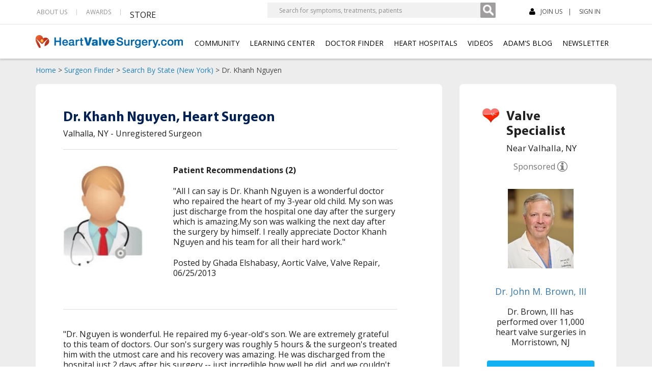

--- FILE ---
content_type: text/html; charset=UTF-8
request_url: https://www.heart-valve-surgery.com/surgeons/dr-Khanh-Nguyen-Valhalla-New%20York.php
body_size: 14128
content:
<!DOCTYPE html>
<html lang="en">
<head>
    <meta charset="utf-8">
    <meta http-equiv="X-UA-Compatible" content="IE=edge">
    <meta name="viewport" content="width=device-width, initial-scale=1">
    <meta property="og:title" content="Dr. Khanh Nguyen - Heart Surgeon in Valhalla, New York" />
    <meta property="og:site_name" content="HeartValveSurgery.com" />
    <meta property="og:description" content="See patient reviews of Dr. Khanh Nguyen, heart surgeon, in Valhalla, New York." />
    <meta property="fb:app_id" content="308467115979737" />
    <meta name="description" content="See patient reviews of Dr. Khanh Nguyen, heart surgeon, in Valhalla, New York." />
    <meta name="keywords" content="" />
    <link rel="canonical" href="https://www.heart-valve-surgery.com/surgeons/dr-Khanh-Nguyen-Valhalla-New%20York.php" />
    <meta name="format-detection" content="telephone=no">
    <meta http-equiv="Pragma" content="no-cache">
    <meta http-equiv="Expires" content="-1">
<style type="text/css">
.visible-tablet-portrait { display: none; }
@media (min-width:768px) and (max-width:991px) and (orientation:portrait) {
    .visible-tablet-portrait { display: block; }
}
@media (min-width:786px) and (max-width: 932px) {
    .navbar-header .fb-like-container { display: none; }
}
@media (min-width:664px) and (max-width: 932px) {
    .NewBlockSec .closebtn { right: 84px; }
}
#notifications-box .notification-item { padding-left:15px; }
#notifications-box .notification-item-text {
    float: left;
    height: 33px;
    line-height: normal;
    padding-top: 0;
    width: 222px !important;
}
#notifications-box .notification-item a img {
    margin: 0 18px;
}
@media (min-width:768px) and (max-width:991px) and (orientation:portrait) {
    .navbar-header .fb-like-container { display: none; }
    .fb-like-container { height:25px!important;left:unset!important;right:-210px!important; top:-8px!important; width:100px!important;}
    .overlay { height: 20px!important; }
    .top-right .fb-like-container { display:none; }
}
@media (min-width:820px) and (max-width:991px) and (orientation:portrait) {
    .fb-like-container { right:-230px!important;}
    .overlay { height: 20px!important; }
}
@font-face{font-display:swap;font-family:'Open Sans';font-style:normal;font-weight:600;src:url(/fonts/Open_Sans/static/OpenSans-Regular.ttf) format('truetype')}
</style>
    <title>Dr. Khanh Nguyen - Heart Surgeon in Valhalla, New York</title>
    <link href="/css/bootstrap.standard.purify.min.css" rel="stylesheet" />
    <link rel="stylesheet" href="https://cdnjs.cloudflare.com/ajax/libs/font-awesome/4.6.3/css/font-awesome.min.css">
    <link href="/css/style.standard.min.css?d=202401241" rel="stylesheet" />
<style type="text/css">
.navbar-default .navbar-nav>.open>a, .navbar-default .navbar-nav>.open>a:focus, .navbar-default .navbar-nav>.open>a:hover { background-color: #fff !important; color: #000 !important; }.fb-like iframe {width:100px !important; max-width: 600px !important;}
</style>
<style type="text/css">
.fb-like iframe { width: 100px !important;}
</style>
<style type="text/css">.fb-like iframe { width: 100px !important;}.fb-like{margin-top:-6px;}.fancybox-image,.fancybox-nav,.fancybox-nav span,.fancybox-outer{padding:0;margin:0;border:0;outline:0;vertical-align:top}.fancybox-outer{position:relative}.fancybox-iframe,.fancybox-image{display:block;width:100%;height:100%}.fancybox-image{max-width:100%;max-height:100%}.fancybox-next span,.fancybox-prev span{background-image:url(/js/fancybox/source/fancybox_sprite.png)}.fancybox-nav{position:absolute;top:0;width:40%;height:100%;cursor:pointer;text-decoration:none;background:transparent url(/js/fancybox/source/blank.gif);-webkit-tap-highlight-color:transparent;z-index:8040}.fancybox-prev{left:0}.fancybox-next{right:0}.fancybox-nav span{position:absolute;top:50%;width:36px;height:34px;margin-top:-18px;cursor:pointer;z-index:8040;visibility:hidden}.fancybox-prev span{left:10px;background-position:0 -36px}.fancybox-next span{right:10px;background-position:0 -72px}.fancybox-nav:hover span{visibility:visible}.fancybox-title{visibility:hidden;font:normal 13px/20px "Helvetica Neue",Helvetica,Arial,sans-serif;position:relative;text-shadow:none;z-index:8050}@media only screen and (-webkit-min-device-pixel-ratio:1.5),only screen and (min--moz-device-pixel-ratio:1.5),only screen and (min-device-pixel-ratio:1.5){.fancybox-next span,.fancybox-prev span{background-image:url(/js/fancybox/source/fancybox_sprite@2x.png);background-size:44px 152px}}</style>
<style type="text/css">
</style>
<style type="text/css">h1{font-family:museo_slab500;color:#18394e;font-size:26px;text-align:center;font-weight:400;line-height:30px;padding-bottom:20px;padding-top:40px}.clear{clear:both}.surgeon-left .h2{font-family:museo_slab500;color:#002157;font-size:18px;font-weight:400;padding:0 0 12px 0}.surgeon-right-box .heading h1{font-family:museo_slab500;color:#002157;font-size:22px;font-weight:400;line-height:30px;padding:0;text-align:left}@media (width:1024px){#addthis-responsive{display:none!important}}@media (max-width:980px){.surgeon-right{width:67%!important}.surgeon-right-box .heading h2{font-size:18px!important}.surgeon-left{width:25%!important}}@media (width:768px){#addthis-responsive{display:none!important}}@media (max-width:700px){.surgeon-right{width:100%!important;padding-bottom:0!important}.surgeon-right-box .heading h2{line-height:24px!important;padding-bottom:17px!important}.surgeon-left{width:94%!important;padding:15px 3%!important}}@media (width:667px){#addthis-responsive{display:none!important}}@media (width:568px){#addthis-responsive{display:none!important}}@media (max-width:480px){.surgeon-right-box .heading{text-align:center!important}@media (width:375px){#addthis-responsive{display:none!important}}@media (width:320px){#addthis-responsive{display:none!important}}.surgeon-right-box .heading h2{font-size:22px!important}.surgeon-left img{clear:both!important}}.fb-like iframe { width: 100px !important;}
.surgeon-left .h2{font-family:museo_slab500;color:#002157;font-size:18px;font-weight:400;padding:0 0 12px 0}.surgeon-right-box .heading h1{font-family:museo_slab500;color:#002157;font-size:22px;font-weight:400;line-height:30px;padding:0;text-align:left}@media (width:1024px){#addthis-responsive{display:none!important}}@media (max-width:980px){.surgeon-right{width:67%!important}.surgeon-right-box .heading h2{font-size:18px!important}.surgeon-left{width:25%!important}}@media (width:768px){#addthis-responsive{display:none!important}}@media (max-width:700px){.surgeon-right{width:100%!important;padding-bottom:0!important}.surgeon-right-box .heading h2{line-height:24px!important;padding-bottom:17px!important}.surgeon-left{width:94%!important;padding:15px 3%!important}}@media (width:667px){#addthis-responsive{display:none!important}}@media (width:568px){#addthis-responsive{display:none!important}}@media (max-width:480px){.surgeon-right-box .heading{text-align:center!important}@media (width:375px){#addthis-responsive{display:none!important}}@media (width:320px){#addthis-responsive{display:none!important}}.surgeon-right-box .heading h2{font-size:22px!important}.surgeon-left img{clear:both!important}}</style>
        <link rel="stylesheet" href="/css/surgeon-profile-non-sponsored.css?d=20230825" type="text/css" media="screen" />
    <!--[if lte IE 9]>
<style type="text/css"> .search-results-container { margin-top: 110px; } #surgeon-finder-search-results-heading { margin-top: 0px; margin-bottom: 0; } .search-results-area { margin-top: 0; } .surgeon-content-area { margin-top: 0; clear: both; } .searchbox #textfield { height: 35px; background-repeat: no-repeat; } #surgeon-content-area-ie { height: 100px; display: block !important; } .surgeon-video { min-height: 272px; } .surgeon-video .video-box-surgeon-profile { height: 100% !important; width: 100% !important; } </style>
<![endif]-->
<style>
@media only screen and (max-width:800px){footer .FootTopSec .RightSec{max-width:157px}}@media (max-width:414px){footer .FootTopSec .MiddelSec{padding:0 0 20px 15px;width:42%;margin-bottom:20px}footer .FootTopSec .RightSec{float:right;margin-left:15px;width:48%;margin-right:15px}}@media (width:1024px) and (orientation:portrait){header .HeaderTop .LeftSec:last-child ul li:last-child{margin-right:8px}}
</style>
    <link rel="shortcut icon" href="/Images/favicon.png" />
    <link href="/css/print.css?v=20140929a" rel="stylesheet" media="print" />
<style type="text/css">
.panel-title{font-family:MyriadPro-Bold!important;font-size:18px}@media only screen and (width:1024px) and (height:1292px) and (orientation:portrait) and (-webkit-min-device-pixel-ratio:1.5){header .navbar-default .navbar-nav li{margin-right:11px}header .navbar-default .navbar-nav>li>a{font-size:11px}.layout #main-container.has-breadcrumbs{padding-top:141px}}@media only screen and (width:1024px) and (height:1247px) and (orientation:portrait){header .navbar-default .navbar-nav li{margin-right:11px}header .navbar-default .navbar-nav>li>a{font-size:11px}}@media only screen and (min-width:1024px) and (max-width:1194px) and (orientation:landscape){header .HeaderTop .LeftSec:last-child form{margin-right:17px!important}header .HeaderTop .LeftSec:last-child form input[type=search]{width:343px}.auth header .HeaderTop .LeftSec:last-child form input[type=search]{width:318px!important}header .navbar-default .navbar-nav li{margin-right:11px}header .navbar-default .navbar-nav>li>a{font-size:11px}}.fb-like iframe { width: 100px !important;}
</style>

    <link rel="preload" href="/fonts/glyphicons-halflings-regular.woff2" as="font" type="font/woff2" crossorigin="anonymous">
    <link rel="preload" href="/fonts/MyriadPro-Bold.woff" as="font" type="font/woff" crossorigin="anonymous">
<style type="text/css">
.fb-like iframe { width: 100px !important;}
</style>
</head>
<body class="surgeons-non-sponsored" style="float: left; height: auto; position: relative;">
<div id="fb-root"></div>
                            <div id="sm-sub-navigation-container" class="container">
        <div class="breadcrumbs">
            <a href="/">Home</a> &gt;
            <a href="/surgeon-database/home.php">Surgeon Finder</a> &gt;
                                    <a href="/surgeons/new-york.php">Search By State (New York)</a> &gt;
                        Dr. Khanh Nguyen        </div>
       <div class="row"><div class="col-lg-12 col-md-12 col-sm-12 col-xs-12 visible-xs-block"><div class="sm-sub-navigation test2" style="position:relative;">
       <ul><li> <a href="/journals/index/join" class="joinnow_link"><i class="fa fa-user"></i> JOIN US</a></li><li> <a href="/journals/index/loginemailbox" class="login_link">SIGN IN</a></li></ul>
<div class="fb-like-container" style="position:absolute;right:0;top:-6px;width:100px;height:20px;z-index:1000;">
<a href="https://www.facebook.com/heartvalvesurgery" style="float: left; width: 100%; height:100%;" target="_blank" aria-label="Facebook"></a>
</div>
       <div class="fb-like" data-href="https://www.facebook.com/heartvalvesurgery" data-width="90" data-layout="button_count" data-action="like" data-size="small" data-share="false"></div></div></div></div> 
    </div>
    <!-- new header -->
    <header>
	    <div class="HeaderTop Show">
		    <div class="container">
			    <div class="row">
				    <div class="LeftSec">
					    <ul>
                            <li class="dropdown">
                                <a href="https://www.heart-valve-surgery.com/about.php" class="dropdown-toggle disabled" data-toggle="dropdown">ABOUT US </a>
                                <ul class="dropdown-menu" role="menu">
                                    <li><a href="https://www.heart-valve-surgery.com/about.php">Our Story</a></li>
                                    <li><a href="https://www.heart-valve-surgery.com/website-reviews.php">See Patient Reviews</a></li>
                                    <li><a href="https://www.heart-valve-surgery.com/news-press.php">News &amp; Press</a></li>
                                    <li><a href="https://www.heart-valve-surgery.com/charitable-giving">Charitable Giving</a></li>
                                    <li><a href="https://www.heart-valve-surgery.com/about-adam-pick-author-heart-valve.php">About Founder</a></li>
                                    <li><a href="https://www.heart-valve-surgery.com/honcode-certification.php">HONcode Certification</a></li>
                                    <li><a href="https://www.heart-valve-surgery.com/hipaa-compliance-security.php">HIPAA Compliance &amp; Security</a></li>
                                    <li><a href="https://www.heart-valve-surgery.com/editorial-guidelines.php">Editorial Guidelines</a></li>
                                    <li><a href="https://www.heart-valve-surgery.com/sponsor-program.php">Sponsor Program</a></li>
                                    <li><a href="https://www.heart-valve-surgery.com/privacy.php">Privacy Policy</a></li>
                                    <li><a href="https://www.heart-valve-surgery.com/terms.php">Terms &amp; Conditions</a></li>
							        <li><a href="https://www.heart-valve-surgery.com/contact-us-email-purchase-book.php">CONTACT</a></li>
                                </ul>
                            </li>
							<li><a href="https://www.heart-valve-surgery.com/heart-surgery-blog/2021/02/14/feedspot-ranking-2021-awards/">AWARDS</a></li>
                            <li class="dropdown" style="cursor: pointer;">
                                <span class="dropdown-toggle disabled" data-toggle="dropdown">STORE</span>
                                <ul class="dropdown-menu" role="menu">
                                    <li><a href="https://www.heart-valve-surgery.com/adam-pick-book-2016-35.php">Adam's Book</a></li>
                                    <li><a href="http://bit.ly/3uV3Det">Hats & Fun Stuff</a></li>
                                </ul>
                            </li>
						</ul>
                    </div>
                    <div class="LeftSec user-logged-out-box-outer-container" style="position:relative;">
                        <form action="https://www.heart-valve-surgery.com/search.php" class="hidden-tablet-landscape">
                            <input id="search-input" type="search" name="q" placeholder="Search for symptoms, treatments, patients"><button type="submit" id="search-button" aria-label="Search" class=""></button>
                        </form>
                        <form action="https://www.heart-valve-surgery.com/search.php" class="visible-tablet-landscape">
                            <input id="search-input-2" type="search" name="q" placeholder="Search for...">
                            <button type="submit" id="search-button-2" aria-label="Search" class=""></button>
                        </form>
                                                    <ul>
					            <li>
             						<a href="https://www.heart-valve-surgery.com/journals/index/join" class="joinnow_link"><i class="fa fa-user"></i> JOIN US</a>
                                </li>
            					<li style="position:relative;">
                                    <a href="https://www.heart-valve-surgery.com/journals/index/loginemailbox" class="login_link">SIGN IN</a>
                                    <div class="fb-like-container" style="position:absolute;left:57px;width:100px;height:20px;top:-6px;z-index:1000;">
                                        <a aria-label="Facebook" href="https://www.facebook.com/heartvalvesurgery" style="float: left; width: 100%; height:100%;" target="_blank"></a>
                                    </div>
                                    <div id="fb-like-2" class="fb-like" data-href="https://www.facebook.com/heartvalvesurgery" data-width="90" data-layout="button_count" data-action="like" data-size="small" data-share="false"></div>
               		            </li>
                 	        </ul>
                                                </div>
                    </div>
                </div>
            </div>
            <nav class="navbar navbar-default" role="navigation">
    		    <div class="container">
			    <div class="navbar-header">
			        <button type="button" class="navbar-toggle collapsed" data-toggle="collapse" data-target="#bs-megadropdown-tabs">
			            <span class="sr-only">Toggle navigation</span>
    			        <span class="icon-bar"></span>
    			        <span class="icon-bar"></span>
    			        <span class="icon-bar"></span>
                    </button>
                    <a class="navbar-brand" href="https://www.heart-valve-surgery.com/"><img src="https://www.heart-valve-surgery.com/Images/mainLogo.png" width="289" height="27" alt="Heart Valve Surgery" fetchpriority="low" /></a>
                                            <div class="top-right logged-out">
                            <ul>
                                <li>
                                    <a href="https://www.heart-valve-surgery.com/journals/index/join" class="joinnow_link"><i class="fa fa-user"></i> JOIN US</a>
                                </li>
                                <li style="position:relative;">
                                    <a href="https://www.heart-valve-surgery.com/journals/index/loginemailbox" class="login_link">SIGN IN</a>
                                    <div class="fb-like-container" style="position: absolute;left: 57px;width:120px;height:60px;z-index:1000;">
                                        <a aria-label="Facebook" href="https://www.facebook.com/heartvalvesurgery" style="float: left; width: 100%; height:100%;" target="_blank"></a>
                                    </div>
                                    <div class="fb-like" data-href="https://www.facebook.com/heartvalvesurgery" data-width="90" data-layout="button_count" data-action="like" data-size="small" data-share="false"></div>
                                </li>
                            </ul>
                        </div>
                                        </div>
			        <div class="collapse navbar-collapse" id="bs-megadropdown-tabs">
			            <ul class="nav navbar-nav">
			                <li class="dropdown">
			            	    <a href="https://www.heart-valve-surgery.com/journals/" class="dropdown-toggle disabled" data-toggle="dropdown">COMMUNITY</a>
			            	    <ul class="dropdown-menu" role="menu">
				                    <li><a href="https://www.heart-valve-surgery.com/journals/">About Community</a></li>
				                    <li><a href="https://www.heart-valve-surgery.com/journals/patient-news-feed.php">Patient News Feed</a></li>
	                                <li><a href="https://www.heart-valve-surgery.com/videos/patient-stories">Success Stories</a></li>
	                                <li><a href="https://www.heart-valve-surgery.com/heart-surgery-blog/">Adam's Blog</a></li>

	                                <li><a href="https://www.heart-valve-surgery.com/journals/index/join" class="joinnow_link">Sign Up</a></li>
	                                <li><a href="https://www.heart-valve-surgery.com/journals/index/loginemailbox">Log In</a></li>
				                </ul>
			                </li>
			                <li class="dropdown">
			            	    <a href="https://www.heart-valve-surgery.com/learning-center.php" class="dropdown-toggle disabled" data-toggle="dropdown">LEARNING CENTER</a>
			            	    <ul class="dropdown-menu" role="menu">
				                    <li><a href="https://www.heart-valve-surgery.com/learning-center.php">Heart Valve News Feed</a></li>
	                                <li><a href="https://www.heart-valve-surgery.com/heart-surgery-blog/">Adam's Blog</a></li>
	                                <li><a href="https://www.heart-valve-surgery.com/atrial-fibrillation/">Atrial Fibrillation</a></li>
	                                <li><a href="https://www.heart-valve-surgery.com/free-ebooks">Free Educational eBooks</a></li>
	                                <li><a href="https://www.heart-valve-surgery.com/robotic-mitral-valve-surgery">Robotic Mitral Valve Surgery</a></li>
	                                <li><a href="https://www.heart-valve-surgery.com/ross-procedure-aortic-disease">Ross Procedure</a></li>

	                                <li class="dropdown-submenu">
                                        <a class="dropdown-submenu-toggle" href="https://www.heart-valve-surgery.com/tavr-procedure.php/">TAVR</a>
                                        <ul class="dropdown-menu">
	                                        <li><a href="https://www.heart-valve-surgery.com/tavr-procedure.php/">About TAVR</a></li>
	                                        <li><a href="https://www.heart-valve-surgery.com/medtronic-tavr-procedure">Medtronic Low-Risk TAVR</a></li>
                                        </ul>
	                                </li>

	                                <li><a href="https://www.heart-valve-surgery.com/videos/">Videos</a></li>
				                </ul>
			                </li>
                            <li class="dropdown">
                                <a id="doctorFinderNav" class="dropdown-toggle disabled" data-toggle="dropdown" style="cursor:default;">DOCTOR FINDER</a>
                                <ul class="dropdown-menu" role="menu">
                                    <li class="dropdown-submenu">
                                        <a href="https://www.heart-valve-surgery.com/surgeon-database/home.php">Find Heart Surgeons</a>
                                        <ul class="dropdown-menu">
                                            <li><a href="https://www.heart-valve-surgery.com/surgeon-database/home.php">Search Now</a></li>
                                                                                        <li><a href="https://www.heart-valve-surgery.com/surgeon-database/featured-surgeon.php">Featured Surgeon</a></li>
                                                                                        <li><a href="https://www.heart-valve-surgery.com/surgeon-database/add-valve-surgeon.php">Recommend Surgeon</a></li>
                                        </ul>
                                    </li>
                                    <li class="dropdown-submenu">
                                        <a href="https://www.heart-valve-surgery.com/interventional-cardiologist/finder.php">Find Interventional Cardiologists</a>
                                        <ul class="dropdown-menu">
                                            <li><a href="https://www.heart-valve-surgery.com/interventional-cardiologist/finder.php">Search Now</a></li>
                                            <li><a href="https://www.heart-valve-surgery.com/interventional-cardiologist/add-interventional-cardiologist.php">Recommend Interventional Cardiologist</a></li>
                                        </ul>
                                    </li> 
                                </ul> 
                            </li> 
			                <li class="dropdown">
			            	    <a href="https://www.heart-valve-surgery.com/heart-valve-clinics.php">HEART HOSPITALS</a>
			                </li>
			                <li class="dropdown">
			            	    <a href="https://www.heart-valve-surgery.com/videos/">VIDEOS</a>
			                </li>
			                <li class="dropdown">
			            	    <a href="https://www.heart-valve-surgery.com/heart-surgery-blog/" class="dropdown-toggle disabled" data-toggle="dropdown">ADAM'S BLOG</a>
			            	    <ul class="dropdown-menu" role="menu">
				                    <li><a href="https://www.heart-valve-surgery.com/heart-surgery-blog/">New Posts</a></li>
	                                <li><a href="https://www.heart-valve-surgery.com/about-adam-pick-author-heart-valve.php">About Adam Pick</a></li>
				                </ul>
			                </li>
                            <li class="dropdown"> <a href="https://www.heart-valve-surgery.com/subscribe-adams-blog.php">NEWSLETTER</a> </li>
					    </ul>
					    <div class="Hide">
						    <ul>
							    <li><a href="https://www.heart-valve-surgery.com/about.php">ABOUT US </a></li>
							    <li><a href="https://www.heart-valve-surgery.com/heart-surgery-blog/2021/02/14/feedspot-ranking-2021-awards/">AWARDS</a></li>
							    <li><a href="https://www.heart-valve-surgery.com/contact-us-email-purchase-book.php">CONTACT</a></li>
							    <li>
                                    <a href="https://www.heart-valve-surgery.com/journals/index/join" class="joinnow_link"><i class="fa fa-user"></i> JOIN US</a>
                                </li>
							    <li>
                                    <a href="https://www.heart-valve-surgery.com/journals/index/loginemailbox">SIGN IN</a>
                                    <div class="fb-like-container" style="position: absolute;left: 57px;width:120px;height:60px;z-index:1000;">
                                        <a aria-label="Facebook" href="https://www.facebook.com/heartvalvesurgery" style="float: left; width: 100%; height:100%;" target="_blank"></a>
                                    </div>
                                    <div class="fb-like" data-href="https://www.facebook.com/heartvalvesurgery" data-width="90" data-layout="button_count" data-action="like" data-size="small" data-share="false"></div>
							    </li>
						    </ul>
					    </div>
			        </div>
			    </div>
			</nav>
			<div class="DropdownHide">
				<ul>
					<li class="dropdown mega-dropdown">
                        <a href="https://www.heart-valve-surgery.com/adam-pick-book-2016-35.php">BOOK</a>
					</li>
				</ul>
			</div>
			<div class="SearchSec">
			    <div id="topnav">
			        <ul>
			            <li><a href="#" id="searchtoggl" aria-label="Search"><i class="fa fa-search fa-lg"></i></a></li>
                        <li id="fb-like-3-container" class="visible-tablet-portrait fb-like-tablet-portrait" style="position:relative;">
                            <div class="overlay" style="height:30px;position:absolute;top:0;left:0;width:100px;height:100px;z-index:1000;"></div>
                            <div id="fb-like-3" class="fb-like" data-href="https://www.facebook.com/heartvalvesurgery" data-width="90" data-layout="button_count" data-action="like" data-size="small" data-share="false"></div>
                        </li>
                    </ul>
			    </div>
			    <div id="searchbar" class="">
				    <form action="https://www.heart-valve-surgery.com/search.php">
				        <button type="submit" id="searchsubmit" class="btn btn-default">Search</button>
				        <input type="text" name="q" id="s" placeholder="Type search term here." autocomplete="off">
				    </form>

				</div>
			</div>
            <div id="mySidenav" class="sidenav">
    			<div class="panel-group" id="accordion">
    			  	<div class="panel panel-default">
	    		        <div class="panel-heading HomeStyle">
	    		             <h4 class="panel-title">
	    		                <a href="https://www.heart-valve-surgery.com/"><i class="glyphicon glyphicon-home"></i>HOME</a>
     			            </h4>
    			        </div>
    			    </div>
                    <div class="panel panel-default">
                        <div class="panel-heading">
                            <h4 class="panel-title">
                                 <a class="accordion-toggle" data-toggle="collapse" data-parent="#accordion" href="#panel7"><i class="glyphicon glyphicon-plus"></i>ABOUT US</a>
                            </h4>
                        </div>
                        <div id="panel7" class="panel-collapse collapse">
                            <div class="panel-body">
                                <ul>
                                    <li><a href="https://www.heart-valve-surgery.com/about.php">Our Story</a></li>
                                    <li><a href="https://www.heart-valve-surgery.com/website-reviews.php">See Patient Reviews</a></li>
                                    <li><a href="https://www.heart-valve-surgery.com/news-press.php">News &amp; Press</a></li>
                                    <li><a href="https://www.heart-valve-surgery.com/charitable-giving">Charitable Giving</a></li>
                                    <li><a href="https://www.heart-valve-surgery.com/about-adam-pick-author-heart-valve.php">About Founder</a></li>
                                    <li><a href="https://www.heart-valve-surgery.com/heart-surgery-blog/2021/02/14/feedspot-ranking-2021-awards/">AWARDS</a></li>
                                    <li><a href="https://www.heart-valve-surgery.com/honcode-certification.php">HONcode Certification</a></li>
                                    <li><a href="https://www.heart-valve-surgery.com/hipaa-compliance-security.php">HIPAA Compliance &amp; Security</a></li>
                                    <li><a href="https://www.heart-valve-surgery.com/editorial-guidelines.php">Editorial Guidelines</a></li>
                                    <li><a href="https://www.heart-valve-surgery.com/sponsor-program.php">Sponsor Program</a></li>
                                    <li><a href="https://www.heart-valve-surgery.com/privacy.php">Privacy Policy</a></li>
                                    <li><a href="https://www.heart-valve-surgery.com/terms.php">Terms &amp; Conditions</a></li>
                                    <li><a href="https://www.heart-valve-surgery.com/contact-us-email-purchase-book.php">Contact</a></li>
                                </ul>
                            </div>
                        </div>
                    </div>
                    <div class="panel panel-default">
	    		        <div class="panel-heading">
     			             <h4 class="panel-title">
    			                <a class="accordion-toggle" data-toggle="collapse" data-parent="#accordion" href="#panel1"><i class="glyphicon glyphicon-plus"></i>COMMUNITY</a>
    			            </h4>
    			        </div>
	                    <div id="panel1" class="panel-collapse collapse">
      			            <div class="panel-body">
    							<ul>
				                    <li><a href="https://www.heart-valve-surgery.com/journals/">About Community</a></li>
				                    <li><a href="https://www.heart-valve-surgery.com/journals/patient-news-feed.php">Patient News Feed</a></li>
    	                            <li><a href="https://www.heart-valve-surgery.com/videos/patient-stories">Success Stories</a></li>
    	                            <li><a href="https://www.heart-valve-surgery.com/heart-surgery-blog/">Adam's Blog</a></li>
    	                            <li><a href="https://www.heart-valve-surgery.com/journals/index/join" class="joinnow_link">Sign Up</a></li>
    	                            <li><a href="https://www.heart-valve-surgery.com/journals/index/loginemailbox" class="login_link">Log In</a></li>
				                </ul>
						    </div>
			            </div>
   			        </div>
    			    <div class="panel panel-default">
    			        <div class="panel-heading">
			                <h4 class="panel-title">
			                    <a class="accordion-toggle" data-toggle="collapse" data-parent="#accordion" href="#panel2"><i class="glyphicon glyphicon-plus"></i>LEARNING CENTER</a>
    			            </h4>
			            </div>
    			        <div id="panel2" class="panel-collapse collapse">
    			            <div class="panel-body">
     							<ul>
    				                <li><a href="https://www.heart-valve-surgery.com/learning-center.php">Heart Valve News Feed</a></li>
	                                <li><a href="https://www.heart-valve-surgery.com/heart-surgery-blog/">Adam's Blog</a></li>
	                                <li><a href="https://www.heart-valve-surgery.com/atrial-fibrillation/">Atrial Fibrillation</a></li>
	                                <li><a href="https://www.heart-valve-surgery.com/free-ebooks">Free Educational eBooks</a></li>
	                                <li><a href="https://www.heart-valve-surgery.com/robotic-mitral-valve-surgery">Robotic Mitral Valve Surgery</a></li>
	                                <li><a href="https://www.heart-valve-surgery.com/ross-procedure-aortic-disease">Ross Procedure</a></li>
	                                <li>
                                        <span>TAVR</span>
                                        <div id="panel2a" class="panel-collapse">
                                            <div class="panel-body">
                                                <ul style="border:none;margin-top:0;">
                                                    <li style="padding-left:10px;"><a href="https://www.heart-valve-surgery.com/tavr-procedure.php/">About TAVR</a></li>
                                                    <li style="padding-left:10px;"><a href="https://www.heart-valve-surgery.com/medtronic-tavr-procedure">Medtronic Low-Risk TAVR</a></li>
                                                </ul>
                                            </div>
                                        </div>
                                    </li>
    	                            <li><a href="https://www.heart-valve-surgery.com/videos/">Videos</a></li>
				                </ul>
						    </div>
                        </div>
                    </div>
                    <div class="panel panel-default">
                        <div class="panel-heading">
                            <h4 class="panel-title">
                                <a class="accordion-toggle" data-toggle="collapse" data-parent="#accordion" href="#panel3"><i class="glyphicon glyphicon-plus"></i>DOCTOR FINDER</a>
                            </h4>
                        </div>
                        <div id="panel3" class="panel-collapse collapse">
                            <div class="panel-body">
                                <ul>
                                    <li>
                                        <a href="https://www.heart-valve-surgery.com/surgeon-database/home.php">FIND HEART SURGEONS</a>
                                    </li> 
                                    <li>
                                        <a href="https://www.heart-valve-surgery.com/interventional-cardiologist/finder.php">FIND INTERVENTIONAL CARDIOLOGISTS</a>
                                    </li>
                                </ul>
                            </div>
                        </div>
                    </div> 
    			    <div class="panel panel-default">
    			        <div class="panel-heading">
                            <h4 class="panel-title m_left">
			                    <a href="https://www.heart-valve-surgery.com/heart-valve-clinics.php">HEART HOSPITALS</a>
                            </h4>
			            </div>
    			        <div id="panel4" class="panel-collapse collapse">
    			            <div class="panel-body">
    							<ul>
    				                <li><a href="https://www.heart-valve-surgery.com/heart-valve-clinics.php">Search Now</a></li>
    				            </ul>
    						</div>
    			        </div>
    			    </div>
    			    <div class="panel panel-default">
    			        <div class="panel-heading">
    			            <h4 class="panel-title m_left">
    			                <a href="https://www.heart-valve-surgery.com/videos/">VIDEOS</a>
                            </h4>
			            </div>
    			        <div id="panel5" class="panel-collapse collapse">
    			            <div class="panel-body">
    			            	<ul>
    				                <li><a href="https://www.heart-valve-surgery.com/videos/">Watch Now</a></li>
    				            </ul>
    			            </div>
     			        </div>
    			    </div>
	    		    <div class="panel panel-default">
     			        <div class="panel-heading">
                            <h4 class="panel-title">
			                    <a class="accordion-toggle" data-toggle="collapse" data-parent="#accordion" href="#panel6"><i class="glyphicon glyphicon-plus"></i>ADAM'S BLOG</a>
                            </h4>
			            </div>
    			        <div id="panel6" class="panel-collapse collapse">
    			            <div class="panel-body">
    			            	<ul>
    				                <li><a href="https://www.heart-valve-surgery.com/heart-surgery-blog/">New Posts</a></li>
    	                            <li><a href="https://www.heart-valve-surgery.com/about-adam-pick-author-heart-valve.php">About Adam Pick</a></li>
    				            </ul>
    			            </div>
    			        </div>
    			    </div>
                    <div class="panel panel-default"><div class="panel-heading"><h4 class="panel-title m_left"><a class="accordion-toggle" href="https://www.heart-valve-surgery.com/subscribe-adams-blog.php">NEWSLETTER</a></h4></div></div>
			        <div class="panel panel-default">
                        <div class="panel-heading">
			                <h4 class="panel-title">
                                <a class="accordion-toggle" data-toggle="collapse" data-parent="#accordion" href="#panel9"><i class="glyphicon glyphicon-plus"></i>STORE</a>
                            </h4>
                         </div>
                         <div id="panel9" class="panel-collapse collapse">
                            <div class="panel-body">
                                <ul>
                                    <li><a href="https://www.heart-valve-surgery.com/adam-pick-book-2016-35.php">Adam's Book</a></li>
                                    <li><a href="http://bit.ly/3uV3Det">Hats & Fun Stuff</a></li>
                                </ul>
                            </div>
                        </div>
                    </div>
                    <div class="panel panel-default">
                        <div class="panel-heading">
			                <h4 class="panel-title m_left">
			                    <a class="accordion-toggle" href="https://www.heart-valve-surgery.com/contact-us-email-purchase-book.php">CONTACT</a>
			                </h4>
			            </div>
                    </div>
                    <div class="panel panel-default">
			            <div class="panel-heading">
			                <h4 class="panel-title m_left">
			                    <a href="https://www.heart-valve-surgery.com/journals/index/join" class="accordion-toggle joinnow_link">JOIN US</a>
			                </h4>
			            </div>
                    </div>
                    <div class="panel panel-default">
			            <div class="panel-heading">
			                <h4 class="panel-title m_left">
			                    <a href="https://www.heart-valve-surgery.com/journals/index/loginemailbox" class="accordion-toggle login_link">SIGN IN</a>
			                </h4>
			            </div>
                    </div>
                    <div id="fb-like-panel-container" class="panel panel-default">
			            <div class="panel-heading">
			                <h4 class="panel-title m_left" style="position:relative;">
                            <div class="fb-like-container" style="position:absolute;left:0;top:-6px;width:100px;height:20px;z-index:1000;">
                                <a aria-label="Facebook" href="https://www.facebook.com/heartvalvesurgery" style="float: left; width: 100%; height:100%;" target="_blank"></a>
                            </div>
                            <div class="fb-like" data-href="https://www.facebook.com/heartvalvesurgery" data-width="90" data-layout="button_count" data-action="like" data-size="small" data-share="false"></div>
			            </h4>
			        </div>
			    </div>
		    </div>
		</div>
        <div class="NewBlockSec">
			<span style="display: none" id="hamb_show"  class="closebtn" onclick="closeNav()">&times;</span>
		    <span id="hamb_hide" class="ToggelStyle logged-out" onclick="openNav()"><i class="fa fa-bars"></i></span>
        </div>
    </header>
    <article>
        <div class="breadcrumbs breadcrumbs-tablet-portrait">
            <a href="/">Home</a> &gt;
            <a href="/surgeon-database/home.php">Surgeon Finder</a> &gt;
                            <a href="/surgeons/new-york.php">Search By State (New York)</a> &gt;
                Dr. Khanh Nguyen        </div>
        <div class="container" id="surgeons-non-sponsored-container">
            <div class="row">
                <div class="col-lg-12 col-md-12 col-sm-12 col-xs-12">
                    <div class="breadcrumbs">
                        <a href="/">Home</a> &gt;
                        <a href="/surgeon-database/home.php">Surgeon Finder</a> &gt;
                            <a href="/surgeons/new-york.php">Search By State (New York)</a> &gt;
                            Dr. Khanh Nguyen                    </div>
<script type="application/ld+json">
{
    "@context": "https://schema.org",
    "@type": "BreadcrumbList",
    "itemListElement": [
        {
            "@type": "ListItem",
            "position": 1,
            "name": "Home",
            "item": "https://www.heart-valve-surgery.com/"
        },
        {
            "@type": "ListItem",
            "position": 2,
            "name": "Surgeon Finder",
            "item": "https://www.heart-valve-surgery.com/surgeon-database/home.php"
        }
                    ,{
            "@type": "ListItem",
            "position": 3,
            "name": "Search By State (New York)",
            "item": "https://www.heart-valve-surgery.com/surgeons/new-york.php"
        }
        ]
}
</script>
                    <main id="main-non-sponsored">
                        <div id="main-non-sponsored-img" class="visible-sm visible-xs">
                            <img loading="lazy" src="/Images/surgeon-profile-img-3.jpg" alt="Dr. Khanh Nguyen" width="158" height="205" />
                        </div>
                        <div id="main-non-sponsored-container">
                            <div id="main-non-sponsored-header">
                                <h1>Dr. Khanh Nguyen<br class="visible-xs"><span class="hidden-xs">, </span>Heart Surgeon</h1> 
                                <p>
                                                                    Valhalla, NY<br class="visible-smartphone"><span class="hidden-smartphone"> - </span>Unregistered Surgeon
                                                                </p>
                            </div>
                                <div id="main-non-sponsored-text">
                                <div id="main-non-sponsored-text-img" class="hidden-sm hidden-xs">
                                    <img src="/Images/surgeon-profile-img-3.jpg" alt="Dr. Khanh Nguyen" />
                                </div>
                                <div id="main-non-sponsored-text-recommendation">
                                    <h4>Patient Recommendations (2)</h4>
                                    <p>&quot;All I can say is Dr. Khanh Nguyen is a wonderful doctor who repaired the heart of my 3-year old child. My son was just discharge from the hospital one day after the surgery which is amazing.My son was walking the next day after the surgery by himself. I really appreciate Doctor Khanh Nguyen and his team for all their hard work.&quot;</p>
                                            <p>Posted by Ghada Elshabasy, Aortic Valve, Valve Repair, 06/25/2013</p>
                                </div>
                            </div>

    
                            <div class="testimonial-container" style="border-bottom: solid #dedede 1px; margin-bottom: 40px; padding-bottom: 19px;">
                                <p>&quot;Dr. Nguyen is wonderful. He repaired my 6-year-old's son. We are extremely grateful to this team of doctors. Our son's surgery was roughly 5 hours & the surgeon's treated him with the utmost care and his recovery was amazing.  He was discharged from the hospital just 2 days after his surgery -- just incredible how well he did, and we couldn't be happier with these truly dedicated doctors and the staff for all that they did for our son.  &quot;</p>
                                <p>Posted by Kimberly Hughes, Aortic Valve, Valve Repair, 04/12/2011</p>

                            </div>
                            <div class="clearfix"></div>

                            <div class="clearfix"></div>
                            <div id="surgeons-non-sponsored-links">
                                <a class="surgeons-non-sponsored-link" data-toggle="collapse" href="#about-this-profile" aria-expanded="false">&gt; About this profile</a>
                                <div class="collapse" id="about-this-profile">Thanks to a verified patient recommendation, this surgeon has been included in our Surgeon Finder as an &quot;Unregistered Surgeon&quot;. This surgeon does not have any association with this website, its educational efforts or its patient-advocacy initiatives. To see a list of &quot;Registered Surgeons&quot;, please <a href="/registered-surgeons.php">click here.</a></div>
                                <div class="clearfix"></div>
                                <a class="surgeons-non-sponsored-link" href="/surgeon-database/home.php">&gt; Search again</a>
                            </div>
                        </div>
                    </main>
                    <section id="sidebar-non-sponsored" class="hidden-sm hidden-xs">

<!-- regexp /^US,valhalla,[^,]*,ny,[^,]*,([^,]+),([^,]+)$/--><!-- dLat, dLon 41.0747222 -73.7755556 -->        <h2>Valve Specialist<br><small>Near Valhalla, NY</small></h2>
        <p class="sponsored"><a href="/sponsor-program.php">Sponsored</a> <a href="/sponsor-program.php"><img src="/Images/information-icon.png" loading="lazy" alt="Information" width="20" height="20" /></a></p>
        <p>
            <a href="/surgeons/dr-John+M.+-Brown%2C+III-Morristown-New Jersey.php"><img alt="Dr. John M.  Brown, III – Expert Heart Valve Surgeon" src="https://www.heart-valve-surgery.com/profileImages/131_129_156.jpg" width="129" height="156" class="featured-surgeon-img" fetchpriority="low" loading="lazy" /></a>
        </p>
        <p><a href="/surgeons/dr-John+M.+-Brown%2C+III-Morristown-New Jersey.php">Dr. John M.  Brown, III</a></p>
                <p>Dr. Brown, III has <br>performed over 11,000<br>heart valve surgeries in <br>Morristown, NJ</p>
                <p>
            <a href="/surgeons/dr-John+M.+-Brown%2C+III-Morristown-New Jersey.php" class="btn btn-default sidebar-link">Valve Specialist</a>
        </p>
                    </section>
                </div>
            </div>
        </div>
    </article>
    <section id="featured-surgeon-sm" class="visible-sm visible-xs">
                <div id="header">
                    <img fetchpriority="low" alt="5 Stars" loading="lazy" src="/Images/5-stars-surgeon-profile.jpg" width="98" height="19" class="visible-xs visible-xs-star star" /> 
                    <div class="clearfix"></div>
                    <a href="/surgeons/dr-John+M.+-Brown%2C+III-Morristown-New Jersey.php"><img fetchpriority="low" loading="lazy" src="https://www.heart-valve-surgery.com/profileImages/131_129_156.jpg" width="129" height="156" class="featured-surgeon-img" alt="Featured Surgeon" /></a>
                    <div class="surgeon-profile-header"><h2 class="hidden-xs">Dr. John M.  Brown, III</h2><h2 class="visible-xs-block"><a href="/surgeons/dr-John+M.+-Brown%2C+III-Morristown-New Jersey.php">Dr. John M.  Brown, III<br>Heart Surgeon</a></h2><div class="surgeon-profile-reviews hidden-xs"><img fetchpriority="low" loading="lazy" src="/Images/5-stars-surgeon-profile.jpg" width="105" height="20" style="width:78px;" /> Morristown, NJ - Registered Surgeon</div><div class="surgeon-profile-header-col first"><div class="surgeon-profile-address">Atlantic Health Morristown Medical Center<br>100 Madison Avenue<br>Morristown, NJ</div><div class="surgeon-profile-phone"><a href="tel:(973) 397-5540">(973) 397-5540</a></div></div><div class="surgeon-profile-header-col last"><div class="surgeon-profile-make-appointment"><a href="https://secure.heart-valve-surgery.com/contactsurgeon.php?profileID=131" class="appointment_link">Make appointment</a></div><div class="surgeon-profile-recommend"><a href="/surgeon-database/add-valve-surgeon.php" class="recomend_link">Recommend me</a></div></div><div class="clearfix"></div>
                        <div class="patient-recommendations-container">
                            <p class="patient-recommendations"><a href="dr-John+M.+-Brown%2C+III-Morristown-New Jersey.php">Patient Recommendations (8)</a></p><p>&quot;Dr. Brown did an excellent job on my surgery. He has a wonderful surgical team and staff. I was well taken care of and because of his excellent reputation I went into surgery with confidence.&quot;</p><p>-- Annette Sterzel, Mitral Valve, Tricuspid Valve, Valve Repair, Valve Replacement, Maze Procedure</p>
                            <p>
                                <a href="/surgeons/dr-John+M.+-Brown%2C+III-Morristown-New Jersey.php" class="btn btn-default sidebar-link">Valve Specialist</a>
                            </p></div></div></div>
    </section>
    <footer>
        <div class="FootTopSec">
            <div class="container">
                <div class="row">
                    <div class="LeftFoot"><div class="AddFoot"> <a href="https://www.facebook.com/heartvalvesurgery" target="_blank" aria-label="Facebook"><i class="fa fa-facebook"></i></a><p>Join 400,000+ Patients<span>at Our Facebook Page</span> <a href="https://www.facebook.com/heartvalvesurgery" target="_blank" aria-label="Facebook">Click here</a></p><div style="clear: both;"></div><div class="honcode"><div><img loading="lazy" src="/Images/HONConduct772655_s.gif" style="border:0px; width: 49px; height: 72px; float: left; margin: 2px;" title="This website is certified by Health On the Net Foundation." alt="This website is certified by Health On the Net Foundation." /></div><div>This site complies with the HONcode standard for trustworthy health information.</div></div></div><div class="socialSec"><ul><li><a href="https://www.facebook.com/heartvalvesurgery" target="_blank" aria-label="Facebook"><i class="fa fa-facebook-square"></i></a></li><li><a href="https://twitter.com/Heart_Valve" target="_blank" aria-label="Twitter"><i class="fa fa-twitter-square"></i></a></li><li><a href="https://www.youtube.com/user/HeartValveSurgery" target="_blank" aria-label="YouTube"><i class="fa fa-youtube-square"></i></a></li><li><a href="https://plus.google.com/113698270880583558654" target="_blank" aria-label="Google"><i class="fa fa-google-plus-square"></i></a></li><li><a href="https://www.linkedin.com/company/heartvalvesurgery-com" target="_blank" aria-label="LinkedIn"><i class="fa fa-linkedin-square"></i></a></li><li><a href="https://www.pinterest.com/heartvalves/" target="_blank" aria-label="Pinterest"><i class="fa fa-pinterest-square"></i></a></li></ul></div></div> 
                    <div class="MiddelSec">
<ul><li><a href="/">Home</a></li><li><a href="/journals/">Community</a></li><li><a href="/learning-center.php">Learning Center</a></li><li><a href="/surgeon-database/home.php">Surgeon Finder</a></li><li><a href="/heart-valve-clinics.php">Heart Hospitals</a></li><li><a href="/videos/">Videos</a></li><li><a href="/heart-surgery-blog/">Adam's Blog</a></li><li><a href="/adam-pick-book-2016-35.php">Book</a></li><li><a href="http://bit.ly/3uV3Det">Hats & Fun Stuff</a></li><li><a href="/about.php">About Us</a></li><li><a href="/contact-us-email-purchase-book.php">Contact Us</a></li><li><a href="/hipaa-compliance-security.php">HIPAA Compliance &amp; Security</a></li><li><a href="/sponsor-program.php">Sponsor Program</a></li><li><a href="/editorial-guidelines.php">Editorial Guidelines</a></li><li><a href="/privacy.php">Privacy</a></li><li><a href="/terms.php">Terms of Use</a></li></ul>
                    </div> 
                    <div class="RightSec">
                        <div class="RightSecMain">
                            <p>HeartValveSurgery.com <br /> 2785 Pacific Coast Hwy, #517<br /> Torrance, CA 90505<br /> Phone: (888) 725-4311</p>
                            <a href="https://www.bbb.org/us/ca/torrance/profile/health-and-wellness/heartvalvesurgerycom-1216-100078851" target="_blank"><img src="/Images/footLogo.png" width="130" height="51" alt="Click here to see the Better Business Bureau rating for HeartValveSurgery.com." /></a>
                            <div class="honcode honcode-mobile">
                                <div><img loading="lazy" src="/Images/HONConduct772655_s.gif" style="border:0px; width: 49px; height: 72px; float: left; margin: 2px;" title="This website is certified by Health On the Net Foundation." alt="This website is certified by Health On the Net Foundation." /></div><div>This site complies with the HONcode standard for trustworthy health information.</div>
                            </div>
                        </div>
                    </div>
                </div>
            </div>
        </div>
        <div class="FootBottomSec"><div class="container"><div class="row"><div class="col-md-12"><p>&copy; 2024 HeartValveSurgery.com. All Rights Reserved</p></div></div></div></div> 
    </footer>
</div>
</body>
    <script type="text/javascript" src="/js/jquery-2.2.4.min.js"></script>
        <script type="text/javascript" src="/js/bootstrap.3.3.6.min.2.js" async></script>
                
<script>
jQuery(document).ready(function() {
    if (jQuery(window).width() < 767) {
setTimeout(function() {
(function(d, s, id) {
  var js, fjs = d.getElementsByTagName(s)[0];
  if (d.getElementById(id)) return;
  js = d.createElement(s); js.id = id;
  js.src = 'https://connect.facebook.net/en_US/sdk.js#xfbml=1&version=v4.0&appId=308467115979737&autoLogAppEvents=1';
  fjs.parentNode.insertBefore(js, fjs);
}(document, 'script', 'facebook-jssdk'));
}, 5000);
    } else {
setTimeout(function() {
(function(d, s, id) {
  var js, fjs = d.getElementsByTagName(s)[0];
  if (d.getElementById(id)) return;
  js = d.createElement(s); js.id = id;
  js.src = 'https://connect.facebook.net/en_US/sdk.js#xfbml=1&version=v4.0&appId=308467115979737&autoLogAppEvents=1';
  fjs.parentNode.insertBefore(js, fjs);
}(document, 'script', 'facebook-jssdk'));
}, 1600);
    }
});
</script>
            <script>
jQuery(document).ready(function() {
    var link1 = document.createElement('link');
    link1.rel = 'stylesheet';
    link1.href = 'https://fonts.googleapis.com/css?family=Open+Sans:400,800,600,700,300,800italic,600italic,400italic,300italic&display=swap';
    link1.type = 'text/css';
    var defer1 = document.getElementsByTagName('link')[0];
    defer1.parentNode.insertBefore(link1, defer1);

    var link3 = document.createElement('link');
    link3.rel = 'stylesheet';
    link3.href = 'https://cdnjs.cloudflare.com/ajax/libs/font-awesome/4.6.3/css/font-awesome.min.css';
    link3.type = 'text/css';
    var defer3 = document.getElementsByTagName('link')[0];
    defer3.parentNode.insertBefore(link3, defer3);
});
</script>
                    <script type="text/javascript">
$(function(){
  var $searchlink = $('#searchtoggl i');
  var $searchbar  = $('#searchbar');
  
  $('#topnav ul li a').on('click', function(e){
    e.preventDefault();
    
    if($(this).attr('id') == 'searchtoggl') {
      if(!$searchbar.is(":visible")) { 
        // if invisible we switch the icon to appear collapsable
        $searchlink.removeClass('fa-search').addClass('fa-times');
       // alert('dddddd');
        document.getElementById("hamb_hide").style.display = "block";
        document.getElementById("hamb_show").style.display = "none";
        document.getElementById("mySidenav").style.display = "none";
     //   alert('ddd');
        
        
      } else {
        // if visible we switch the icon to appear as a toggle
        $searchlink.removeClass('fa-times').addClass('fa-search');
        
      }
      
      $searchbar.slideToggle(300, function(){
        // callback after search bar animation
      });
    }
  });
  
  $('#searchform').submit(function(e){
    e.preventDefault(); // stop form submission
  });
});
</script>
<script type="text/javascript">
$(document).ready(function(){
    $(".dropdown").hover(            
        function() {
            $('.dropdown-menu', this).stop( true, true ).slideDown("slow");
			$(this).toggleClass('open');        
        },
		function() {
		    $('.dropdown-menu', this).stop( true, true ).slideUp("fast");
			$(this).toggleClass('open');       
	    }
    );
});
</script>
<script>
var selectIds = $('#panel1,#panel2,#panel3,#panel4,#panel5,#panel6,#panel7');
$(function ($) {
    selectIds.on('show.bs.collapse hidden.bs.collapse', function () {
        $(this).prev().find('.glyphicon').toggleClass('glyphicon-plus glyphicon-minus');
    })
});
</script>
<script>
function openNav() {
    if(screen.width < 600){
        var $searchlink = $('#searchtoggl i');
        document.getElementById("mySidenav").style.display = "block";
        document.getElementById("mySidenav").style.width = "80%";
/*
        document.getElementById("main").style.marginRight = "80%";
*/
        document.getElementById("hamb_hide").style.display = "none";
        document.getElementById("hamb_show").style.display = "block";
        document.getElementById("searchbar").style.display = "none";
        $searchlink.removeClass('fa-times').addClass('fa-search');
    }else{
        var $searchlink = $('#searchtoggl i');
        document.getElementById("mySidenav").style.display = "block";
        document.getElementById("mySidenav").style.width = "50%";
/*
        document.getElementById("main").style.marginRight = "50%";
*/
        document.getElementById("hamb_hide").style.display = "none";
        document.getElementById("hamb_show").style.display = "block";		
        document.getElementById("searchbar").style.display = "none";
        $searchlink.removeClass('fa-times').addClass('fa-search');
    }
/*
    document.body.style.backgroundColor = "rgba(0,0,0,0.4)";
*/
}
			
function closeNav() {
    document.getElementById("mySidenav").style.width = "0";
/*
    document.getElementById("main").style.marginLeft= "0";
*/
/*
    document.body.style.backgroundColor = "white";
*/
    document.getElementById("hamb_hide").style.display = "block";
    document.getElementById("hamb_show").style.display = "none";
    document.getElementById("searchbar").style.display = "none";
}
</script>
<script type="text/javascript">
$('a[href*="#"]:not([href="#"]):not([data-toggle])').click(function() {
    if (location.pathname.replace(/^\//, '') == this.pathname.replace(/^\//, '') && location.hostname == this.hostname) {
        var target = $(this.hash);
        target = target.length ? target : $('[name=' + this.hash.slice(1) + ']');
        if (target.length) {
            $('html, body').animate({
                scrollTop: target.offset().top
            }, 1000);
                return false;
            }
        }
    }
);
</script>
<script>
function init() {
    var vidDefer = document.getElementsByTagName('iframe');
	for (var i=0; i<vidDefer.length; i++) {
		if(vidDefer[i].getAttribute('data-src')) {
		    vidDefer[i].setAttribute('src',vidDefer[i].getAttribute('data-src'));
		} 
    } 
}
window.onload = init;
</script>
<script id="jquery-fancybox" type="text/javascript" src="/js/fancybox/source/jquery.fancybox.pack.js?v=2.1.5" async></script>
<script async type="text/javascript" src="/js/jquery.hoverIntent.minified.js"></script>
<script async type="text/javascript" src="/js/jquery.dcjqaccordion.2.7.min.js"></script>
<style type="text/css">
.menu-collapser-1 { display: none !important; } .menu-collapser { position: relative; color: #FFF; text-shadow: 0 1px 0 rgba(0,0,0,0.5); width: 100%; height: 48px; line-height: 48px; font-size: 16px; padding: 0; box-sizing: border-box; -moz-box-sizing: border-box; -webkit-box-sizing: border-box } .collapse-button { position: absolute; left: 0; top: 50%; width: 90px; background-color: #0E0E0E; background-image: linear-gradient(to bottom, #151515, #040404); background-repeat: repeat-x; border-color: rgba(0, 0, 0, 0.1) rgba(0, 0, 0, 0.1) rgba(0, 0, 0, 0.25); border-radius: 4px 4px 4px 4px; border-style: solid; border-width: 1px; color: #FFFFFF; box-shadow: 0 1px 0 rgba(255, 255, 255, 0.1) inset, 0 1px 0 rgba(255, 255, 255, 0.075); padding: 7px 10px; text-shadow: 0 -1px 0 rgba(0, 0, 0, 0.25); cursor: pointer; font-size: 14px; text-align: center; transform: translate(0, -50%); -o-transform: translate(0, -50%); -ms-transform: translate(0, -50%); -moz-transform: translate(0, -50%); -webkit-transform: translate(0, -50%); box-sizing: border-box; -moz-box-sizing: border-box; -webkit-box-sizing: border-box } .main-content-nav .collapse-button{ left:auto; right:10px;} .collapse-button:hover, .collapse-button:focus { background-image: none; background-color: #040404; color: #FFF; } .collapse-button .icon-bar { background-color: #F5F5F5; border-radius: 1px 1px 1px 1px; box-shadow: 0 1px 0 rgba(0, 0, 0, 0.25); display: block; height: 2px; width: 18px; margin: 2px 0; } ul.slimmenu { list-style-type: none; margin: 0; padding: 0; width: 100%; } ul.slimmenu li { position: relative; display: inline-block; background-color: #AAA; } ul.slimmenu > li { margin-right: -5px; border-left: 1px solid #999 } ul.slimmenu > li:first-child { border-left: 0 } ul.slimmenu > li:last-child { margin-right: 0 } ul.slimmenu li a { display: block; color: #333; padding: 12px 64px 12px 16px; font-family: 'Open Sans', sans-serif; font-size: 16px; font-weight: 400; text-shadow: 0 1px 0 rgba(255,255,255,0.2); transition: background-color 0.5s ease-out; -o-transition: background-color 0.5s ease-out; -moz-transition: background-color 0.5s ease-out; -webkit-transition: background-color 0.5s ease-out; } ul.slimmenu li a:hover { background-color: #999; text-decoration: none; } #nav .collapsed li .sub-collapser { background:#000; position: absolute; right: 0; top: 0; width: 48px; height: 37px; text-align: center; padding:0; z-index: 999; cursor: pointer; } #nav .collapsed li .sub-collapser:before { content: ''; display: inline-block; height: 100%; vertical-align: middle; margin-right: -0.25em; } #nav .collapsed li .sub-collapser > i { color: #fff; font-size: 15px; font-size:0px; display: inline-block; background:url(/Images/quick-arrow.png) center top no-repeat; width:11px; height:10px; vertical-align: middle; } #nav .collapsed li .sub-collapser.expanded > i{ background:url(/Images/quick-arrow-up.png) center top no-repeat;} ul.slimmenu li ul { margin: 0; list-style-type: none; } ul.slimmenu li ul li { background-color: #BBB } ul.slimmenu li > ul { display: none; position: absolute; left: 0; top: 100%; z-index: 999; width: 100%; } ul.slimmenu li > ul > li ul { display: none; position: absolute; left: 100%; top: 0; z-index: 999; width: 100%; } ul.slimmenu.collapsed li { display: block; width: 100%; box-sizing: border-box; -moz-box-sizing: border-box; -webkit-box-sizing: border-box } ul.slimmenu.collapsed li a { display: block; border-bottom: 1px solid rgba(0, 0, 0, 0.075); box-sizing: border-box; -moz-box-sizing: border-box; -webkit-box-sizing: border-box } ul.slimmenu.collapsed li .sub-collapser { height: 40px; } ul.slimmenu.collapsed li > ul { display: none; position: static; } #nav .menu3dmega li ul li i{ display:none;} #nav .collapsed{ width:100%; background:none;} #nav .collapsed li{ float:none; display:block; background:none; position:relative; clear:both; padding:0 0 2px 0;} #nav .collapsed li a{ float:none;} #nav .collapsed li:hover a{ float:none; background:#fff; color:#577bd3;} #nav .collapsed li:hover li a{ background:#fff; color:#333;} #nav .collapsed li:hover a{ color:#333;} #nav .collapsed li a:hover{ color:#577bd3;} #nav .nav-group.collapsed li ul{ width:100%;} #nav .collapsed ul li a{} #nav .collapsed li:hover{ background:none; color:#000 !important;} #nav .collapsed ul li a:hover{ color:#000 !important;} #nav .menu3dmega .collapsed li ul li a:hover{ } .main-content-nav .collapse-button{ text-shadow:none; background-image:none; background-color:#b9cde5; border-color:#4a7ebb; color:#38365e;} .main-content-nav .collapse-button .icon-bar{ background-color:#376092; box-shadow:none;} .main-content-nav .collapsed li .sub-collapser > i { color: #fff; font-size: 15px; font-size:0px; display: inline-block; background:url(/Images/learning-center-quick-arrow.png) center top no-repeat; width:11px; height:10px; vertical-align: middle; margin-right:10px;  margin-top:6px; } .main-content-nav .collapsed li .sub-collapser.expanded > i{ background:url(/Images/learning-center-quick-arrow-up.png) center top no-repeat;}
</style>
<script type="text/javascript">
document.getElementById("jquery-fancybox").addEventListener('load', function() {
    jQuery(".login_link").fancybox({
        width : 430,
        height : 480,
        minHeight : 480,
        closeBtn : false,
    });
    jQuery(".joinnow_link").fancybox({
        width:    675,
        height:   425,
        minHeight:   425,
        closeBtn: false,
        openEffect: "none",
        openSpeed: "fast",
    });
});
</script>

<script type="text/javascript">
$(document).ready(function(){
    var submitIcon = $('.searchbox-icon');
    var inputBox = $('.searchbox-input');
    var searchBox = $('.searchbox');
    var isOpen = false;

    jQuery("#search-expander").click(function(e) {
        var inputVal = $('.searchbox-input').val();
        inputVal = $.trim(inputVal).length;
        if( inputVal !== 0){
            $('.searchbox-icon').css('display','none');
        } else {
            $('.searchbox-input').val('');
            $('.searchbox-icon').css('display','block');
        }

        if(isOpen == false){
            searchBox.addClass('searchbox-open');
            inputBox.focus();
            isOpen = true;

        } else {
            if (jQuery(".searchbox-input").val() != '') {
                jQuery("#form1").submit();
            }
            searchBox.removeClass('searchbox-open');
            inputBox.focusout();
            isOpen = false;

        }
    }); 

    jQuery("#search-expander").mouseup(function(){
        return false;
    });

    submitIcon.click(function(e){

        if(isOpen == false){
            searchBox.addClass('searchbox-open');
            inputBox.focus();
            isOpen = true;
        } else {
            searchBox.removeClass('searchbox-open');
            inputBox.focusout();
            isOpen = false;
        }
    });  
    submitIcon.mouseup(function(){
        return false;
    });
    searchBox.mouseup(function(){
        return false;
    });
    $(document).mouseup(function(){
        if(isOpen == true){
            searchBox.removeClass('searchbox-open');

            $('.searchbox-icon').css('display','block');
            submitIcon.click();
        }
    });
});
function buttonUp(){
    var inputVal = $('.searchbox-input').val();
    inputVal = $.trim(inputVal).length;
    if( inputVal !== 0){
        $('.searchbox-icon').css('display','none');
    } else {
        $('.searchbox-input').val('');
        $('.searchbox-icon').css('display','block');
    }
}

</script>
    <div id="addthis-responsive" style="background: #fff; position: fixed; bottom: 0; text-align: center; width: 100%; padding: 5px 0; display: none; margin: 0 auto;">
        <div class="addthis_toolbox addthis_default_style addthis_32x32_style" style="width: 260px; margin: 0 auto;">
            <a class="addthis_button_facebook"></a>
            <a class="addthis_button_twitter"></a>
            <a class="addthis_button_google_plusone_share"></a>
            <a class="addthis_button_linkedin"></a>
            <a class="addthis_button_pinterest_share"></a>
            <a class="addthis_button_stumbleupon"></a>
            <a class="addthis_button_email"></a>
        </div>
    </div>
                        </html>

<script type="text/javascript">
function paddingTopLoad() {
    "use strict";
    var width = jQuery(window).width();
    var height = parseInt(jQuery("header").css("height"));
    if (width <= 767) {
        if (height < 65) {
            jQuery("body").css("padding-top", "65px");
        } else {
            jQuery("body").css("padding-top", height + "px");
        }
    }
}
function paddingTopResize() {
    "use strict";
    var width = jQuery(window).width();
    var height = parseInt(jQuery("header").css("height"));
    if (width <= 767) {
        jQuery("body").css("padding-top", height + "px");
    } else {
        jQuery("body").removeAttr("style");
    }
}
jQuery(window).load(function() {
    "use strict";
    paddingTopLoad();
});
jQuery(window).resize(function() {
    "use strict";
    paddingTopResize();
});
</script>
<script type="text/javascript">
$(document).ready(function() {
    // hides the slickbox as soon as the DOM is ready
    $('.slickbox').hide();

    // toggles the slickbox on clicking the noted link
    $('.slick-toggle').click(function() {
        if ($('.slick-toggle').hasClass('open')) {
            $(this).removeClass('open');
            $('.slickbox').toggle(400);
        } else {
            $(this).addClass('open');
            $('.slickbox').toggle(400);
        }
        return false;
    });

    $('.arrow-up').click(function() {
        $('.slickbox').toggle(400);
        return false;
    });

});
</script>

<script type="text/javascript">
jQuery(document).ready(function() {
    if (jQuery(window).width() < 767) {
        if (jQuery("#sm-sub-navigation-container .breadcrumbs").height() >= 51) {
            jQuery("#sm-sub-navigation-container").css("padding-top", "109px");
        } else if (jQuery("#sm-sub-navigation-container .breadcrumbs").height() > 17) {
            jQuery("#sm-sub-navigation-container").css("padding-top", "92px");
        }
    }
});
jQuery(document).resize(function() {
    if (jQuery(window).width() < 767) {
        if (jQuery("#sm-sub-navigation-container .breadcrumbs").height() >= 51) {
            jQuery("#sm-sub-navigation-container").css("padding-top", "109px");
        } else if (jQuery("#sm-sub-navigation-container .breadcrumbs").height() > 17) {
            jQuery("#sm-sub-navigation-container").css("padding-top", "92px");
        }
    }
});
</script>

<script type="text/javascript">
window.onload = function() {
    setTimeout(function() {
        var script = document.createElement("script");
        script.async = true;
        script.type = "text/javascript";
        script.text = `(function(c,a){if(!a.__SV){var b=window;try{var d,m,j,k=b.location,f=k.hash;d=function(a,b){return(m=a.match(RegExp(b+"=([^&]*)")))?m[1]:null};f&&d(f,"fpState")&&(j=JSON.parse(decodeURIComponent(d(f,"fpState"))),"fpeditor"===j.action&&(b.sessionStorage.setItem("_fpcehash",f),history.replaceState(j.desiredHash||"",c.title,k.pathname+k.search)))}catch(n){}var l,h;window.freshpaint=a;a._i=[];a.init=function(b,d,g){function c(b,i){var a=i.split(".");2==a.length&&(b=b[a[0]],i=a[1]);b[i]=function(){b.push([i].concat(Array.prototype.slice.call(arguments,
0)))}}var e=a;"undefined"!==typeof g?e=a[g]=[]:g="freshpaint";e.people=e.people||[];e.toString=function(b){var a="freshpaint";"freshpaint"!==g&&(a+="."+g);b||(a+=" (stub)");return a};e.people.toString=function(){return e.toString(1)+".people (stub)"};l="disable time_event track track_pageview track_links track_forms track_with_groups add_group set_group remove_group register register_once alias unregister identify name_tag set_config reset opt_in_tracking opt_out_tracking has_opted_in_tracking has_opted_out_tracking clear_opt_in_out_tracking people.set people.set_once people.unset people.increment people.append people.union people.track_charge people.clear_charges people.delete_user people.remove people group page alias ready addEventProperties addInitialEventProperties removeEventProperty addPageviewProperties".split(" ");
for(h=0;h<l.length;h++)c(e,l[h]);var f="set set_once union unset remove delete".split(" ");e.get_group=function(){function a(c){b[c]=function(){call2_args=arguments;call2=[c].concat(Array.prototype.slice.call(call2_args,0));e.push([d,call2])}}for(var b={},d=["get_group"].concat(Array.prototype.slice.call(arguments,0)),c=0;c<f.length;c++)a(f[c]);return b};a._i.push([b,d,g])};a.__SV=1.4;b=c.createElement("script");b.type="text/javascript";b.async=!0;b.src="undefined"!==typeof FRESHPAINT_CUSTOM_LIB_URL?
FRESHPAINT_CUSTOM_LIB_URL:"//perfalytics.com/static/js/freshpaint.js";(d=c.getElementsByTagName("script")[0])?d.parentNode.insertBefore(b,d):c.head.appendChild(b)}})(document,window.freshpaint||[]);
freshpaint.init("c4a39ea7-1a2f-430b-8552-4a7bfa1f382b");
freshpaint.page();`;
        document.head.appendChild(script);
    }, 2500);
};
</script>

--- FILE ---
content_type: text/css
request_url: https://www.heart-valve-surgery.com/css/surgeon-profile-non-sponsored.css?d=20230825
body_size: 709
content:
#unregisteredSurgeonInfo{background-color:#fff;min-height:180px;padding:40px 15px 15px;padding:40px 0 15px}.img-left{float:left;margin-left:2%;width:30%}.lightbox-content{float:left;margin-right:2%;width:66%}.lightbox-content h3{padding-bottom:10px;font-size:14px;line-height:18px;font-weight:700;color:#333;text-align:left}.lightbox-content p{font-size:14px;line-height:18px;font-weight:400;color:#333}.lightbox-content a:hover{text-decoration:underline}.surgeon-content-area{background:#f4f4f4;margin:100px 0 0 0;float:left;width:100%;padding:22px 0}.standardprofile-right{float:left;width:670px}.surgeon-right-box{padding:15px 4%;background:#fff;border:1px solid #dadada;border-radius:6px;-webkit-border-radius:6px;-moz-border-radius:6px;width:92%;float:left;margin-bottom:18px}.surgeon-right-box .heading{padding:0 0 15px 0;width:100%;float:left}.surgeon-right-box .stadard-profile-heading{border-bottom:1px solid #ccc;padding-bottom:0;margin-bottom:22px}.surgeon-right-box .heading h2{font-family:museo_slab500;color:#002157;font-size:22px;font-weight:400;line-height:30px}.surgeon-right-box p a{color:#0054a6;font-size:14px}.s-prof-area{padding-bottom:20px;width:100%;float:left}.prof-recomnd-content{background:#f7fbff;background:#f0f4fc;padding:15px;width:445px;float:right}.prof-recomnd-content h4{background:url(/Images/heading-arrow.png) left 3px no-repeat;padding:0 0 15px 17px;font-size:14px;color:#424242}.surgeon-left{padding:15px 18px;background:#fff;border:1px solid #dadada;border-radius:6px;-webkit-border-radius:6px;-moz-border-radius:6px;width:190px;float:left;text-align:center}.standardprofile-left{float:right;width:220px}.standardprof-right-cont{text-align:left;background:url(/Images/heart-surgeon-profile-non-sponsored.png) left 4px no-repeat;padding:0 0 0 50px}.surgeon-left h2{font-family:museo_slab500;color:#002157;font-size:18px;font-weight:400;padding:0 0 12px 0}.standardprof-right-cont h2{padding:0;font-size:21px;margin-bottom:-10px}.standardprof-right-cont p{padding:10px 0 15px 0;font-size:14px}.standardprof-right-cont img{margin-bottom:10px;display:block}.surgeon-left a{color:#0054a6;font-size:14px}.more_btn{background:#e98b07;color:#fff;font-size:14px;font-family:'Open Sans';font-weight:600;border:none;border-radius:5px;-webkit-border-radius:5px;-moz-border-radius:5px;margin-left:26px;margin-top:20px;cursor:pointer;padding:7px 20px;float:left}.more_btn:hover{background:#cb7700}.standardprof-right-cont a.more_btn{color:#fff;margin:0;font-size:15px}@media (width:1024px){.at4-share-outer{display:none!important}}@media (max-width:568px){.surgeon-right-box .heading h1{text-align:center}.stadard-profile-heading p{text-align:center}}.fb_iframe_widget iframe {width: 100px !important;}
